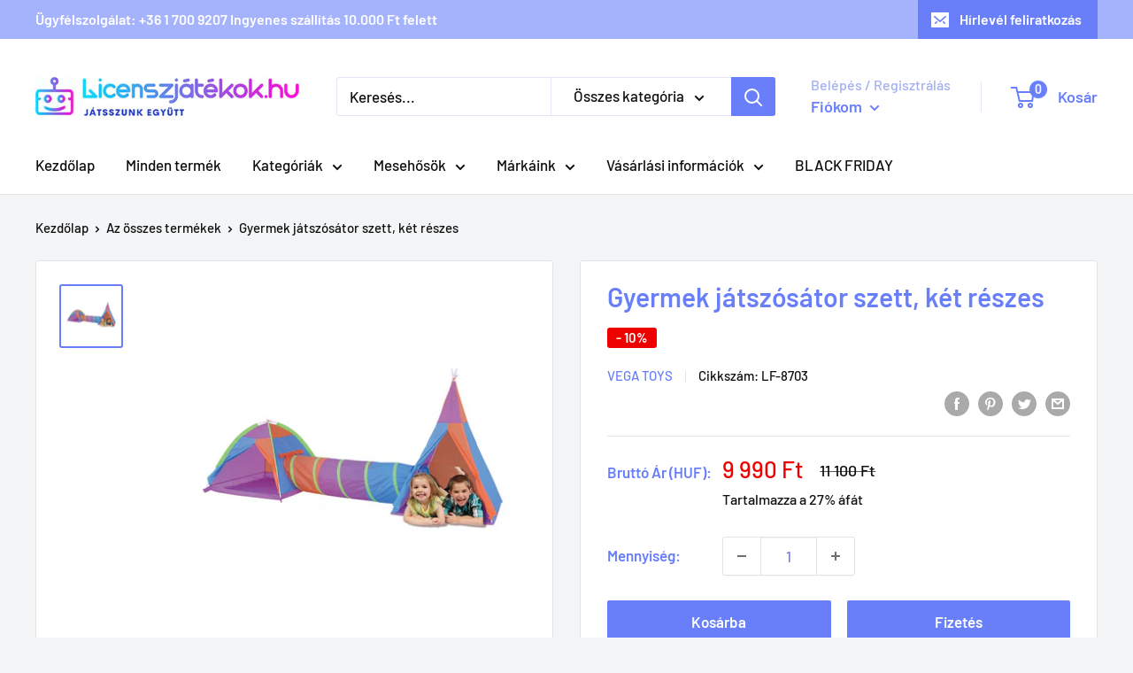

--- FILE ---
content_type: text/javascript
request_url: https://www.licenszjatekok.hu/cdn/shop/t/2/assets/custom.js?v=90373254691674712701627029457
body_size: -561
content:
//# sourceMappingURL=/cdn/shop/t/2/assets/custom.js.map?v=90373254691674712701627029457
